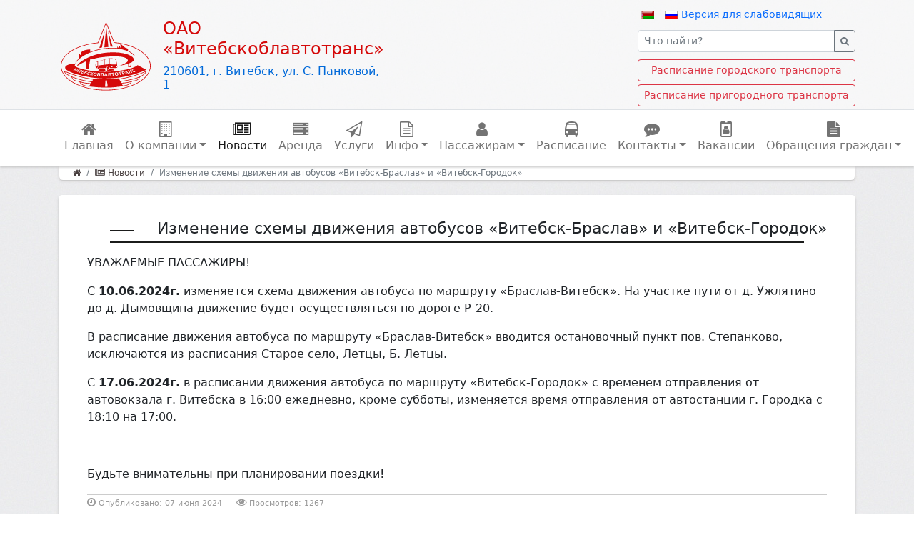

--- FILE ---
content_type: text/html; charset=utf-8
request_url: https://voat.by/news/441-izmenenie-skhemy-dvizheniya-avtobusov-vitebsk-braslav-i-vitebsk-gorodok
body_size: 11081
content:
<!DOCTYPE html>
<html xmlns="http://www.w3.org/1999/xhtml" xml:lang="ru-ru" lang="ru-ru" dir="ltr">
    <head>
<meta name="viewport" content="width=device-width, initial-scale=1, minimum-scale=1, maximum-scale=1">
<!--         <meta name="viewport" content="width=device-width, initial-scale=1, shrink-to-fit=no" /> -->
<script src="/templates/vttu/js/jquery.min.js" type="text/javascript"></script>

    <link rel="stylesheet" href="/templates/vttu/css/font-awesome.min.css">

        <base href="https://voat.by/news/441-izmenenie-skhemy-dvizheniya-avtobusov-vitebsk-braslav-i-vitebsk-gorodok">
	<meta http-equiv="content-type" content="text/html; charset=utf-8">
	<meta name="keywords" content="Витебскоблавтотранс,витебский трамвай,автобус,расписание транспорта витебска,Горэлектротранс,городской электричесий транспорт,облавтотранс,витебский трамвай,витебский троллейбус,расписание,расписание трамвая, расписание троллейбуса,электротнанспорт Витебска,город Витебск,филиал оао витебскоблавтотранс,втту,УКТП ВТТУ,Витебское ТТУ,Витебское трамвайно-троллейбусное управление,Горэлектротранс официальный сайт,Витебск ТТУ,ВТТУ официальный сайт">
	<meta name="rights" content='ОАО "Витебскоблавтотранс"'>
	<meta name="author" content="Администратор">
	<meta name="description" content='ОАО "Витебскоблавтотранс"'>
	<meta name="generator" content="Joomla! - Open Source Content Management">
	<title>Изменение схемы движения автобусов «Витебск-Браслав» и «Витебск-Городок» - ОАО "Витебскоблавтотранс"</title>
	<link href="/templates/vttu/favicon.ico" rel="shortcut icon" type="image/vnd.microsoft.icon">
	<link href="https://voat.by/media/plg_content_jdvthumbs/css/jdvthumbs.css" rel="stylesheet" type="text/css">
	<link href="/templates/vttu/css/bootstrap.min.css?12" rel="stylesheet" type="text/css">
	<link href="/templates/vttu/css/template.css?27" rel="stylesheet" type="text/css">
	<link href="/media/mod_languages/css/template.css?afba82349bb0e57def1f849854f718f0" rel="stylesheet" type="text/css">
	<link href="/plugins/system/cookiespolicynotificationbar/assets/css/cpnb-style.min.css" rel="stylesheet" type="text/css">
	<link href="https://voat.by/media/mod_simpleform2/css/styles.css?v=4.0.0" rel="stylesheet" type="text/css">
	<style type="text/css">


/* BEGIN: Cookies Policy Notification Bar - J! system plugin (Powered by: Web357.com) */
.cpnb-outer { border-color: rgba(107, 107, 107, 0.84); }
.cpnb-outer.cpnb-div-position-top { border-bottom-width: 1px; }
.cpnb-outer.cpnb-div-position-bottom { border-top-width: 1px; }
.cpnb-outer.cpnb-div-position-top-left, .cpnb-outer.cpnb-div-position-top-right, .cpnb-outer.cpnb-div-position-bottom-left, .cpnb-outer.cpnb-div-position-bottom-right { border-width: 1px; }
.cpnb-message { color: #ffffff; }
.cpnb-message a { color: #1059e0 }
.cpnb-button, .cpnb-button-ok, .cpnb-m-enableAllButton { -webkit-border-radius: 4px; -moz-border-radius: 4px; border-radius: 4px; font-size: 14px; color: #6b6b6b; background-color: rgba(255, 255, 255, 1); }
.cpnb-button:hover, .cpnb-button:focus, .cpnb-button-ok:hover, .cpnb-button-ok:focus, .cpnb-m-enableAllButton:hover, .cpnb-m-enableAllButton:focus { color: #ffffff; background-color: rgba(82, 82, 82, 1); }
.cpnb-button-decline, .cpnb-button-delete, .cpnb-button-decline-modal, .cpnb-m-DeclineAllButton { color: #6b6b6b; background-color: rgba(255, 255, 255, 1); }
.cpnb-button-decline:hover, .cpnb-button-decline:focus, .cpnb-button-delete:hover, .cpnb-button-delete:focus, .cpnb-button-decline-modal:hover, .cpnb-button-decline-modal:focus, .cpnb-m-DeclineAllButton:hover, .cpnb-m-DeclineAllButton:focus { color: #ffffff; background-color: rgba(82, 82, 82, 1); }
.cpnb-button-cancel, .cpnb-button-reload, .cpnb-button-cancel-modal { color: #6b6b6b; background-color: rgba(255, 255, 255, 1); }
.cpnb-button-cancel:hover, .cpnb-button-cancel:focus, .cpnb-button-reload:hover, .cpnb-button-reload:focus, .cpnb-button-cancel-modal:hover, .cpnb-button-cancel-modal:focus { color: #ffffff; background-color: rgba(82, 82, 82, 1); }
.cpnb-button-settings, .cpnb-button-settings-modal { color: #6b6b6b; background-color: rgba(255, 255, 255, 1); }
.cpnb-button-settings:hover, .cpnb-button-settings:focus, .cpnb-button-settings-modal:hover, .cpnb-button-settings-modal:focus { color: #ffffff; background-color: rgba(82, 82, 82, 1); }
.cpnb-button-more-default, .cpnb-button-more-modal { color: #ffffff; background-color: rgba(84, 84, 84, 0); }
.cpnb-button-more-default:hover, .cpnb-button-more-modal:hover, .cpnb-button-more-default:focus, .cpnb-button-more-modal:focus { color: #dedbdb; background-color: rgba(84, 84, 84, 0); }
.cpnb-m-SaveChangesButton { color: #6b6b6b; background-color: rgba(255, 255, 255, 1); }
.cpnb-m-SaveChangesButton:hover, .cpnb-m-SaveChangesButton:focus { color: #ffffff; background-color: rgba(82, 82, 82, 1); }
/* center alignment */
.cpnb-message { text-align: center; float: none; display: inline-block; }
.cpnb-buttons { display: inline-block; float: none; margin-left: 20px; }
@media (max-width: 1580px) {
  .cpnb-message { float: none; display: block; width: 100%; display: block; clear: both; margin-bottom: 15px; }
  .cpnb-buttons { float: none; display: block; width: 100%; clear: both; text-align: center; margin-top: 0; margin-left: 0; margin-bottom: 10px; right: 0; position: relative; }
}
@media only screen and (max-width: 600px) {
.cpnb-left-menu-toggle::after, .cpnb-left-menu-toggle-button {
content: "Categories";
}
}
/* custom css */
.cpnb-inner,
.cpnb-outer {
border-radius: 6px;
font-weight: bold;
}
.cpnb-buttons{
font-weight:lighter;
}
@media only screen and (max-width:600px) {
  .cpnb-left-menu-toggle::after {
    position:absolute;
    margin-top:5;
    margin-left:5px;
    background:#ededed;
    padding:10px;
    display:none;
    content:"Categories";
    cursor:progress
  }
  .cpnb-left-menu-toggle-button {
    position:absolute;
    margin-top:105px;
    margin-left:-25px;
    width:30px;
    background:#ededed;
    padding:7px;
    display:block;
    content:"Categories";
    cursor:pointer
  }
/* END: Cookies Policy Notification Bar - J! system plugin (Powered by: Web357.com) */

	</style>
	
	
	
	
	
	
	
	
	

                    <link rel="shortcut icon" href="/templates/vttu/favicon.ico">
                
                  
      
 
          <link href="/special/css/bvi.min.css" rel="stylesheet">
    
<!-- BEGIN: Google Analytics -->

<!-- END: Google Analytics -->
</head>
    <body>
        <div class="body">


      <!--  <div class="hny-right-top"></div>-->


            <div class="content">
                <header class="header">

                    <div class="container">
                       <!--  <div class="row head-line">
    <div class="col">
    </div>
    <div class="col-auto"><img src="/images/transl.jpg" alt="" />
          
    </div>
                            <div class="col-auto">
      
    </div>
  </div> -->
                        <div class="row justify-content-center justify-content-lg-start">
                            <div class="col d-flex  flex-row align-self-center justify-content-center justify-content-lg-start   logo-cont">
                                <a href="/">
                                <picture>
                                    <source srcset="/templates/vttu/images/system/logo.svg" type="image/svg+xml">
                                    <img src="/" class="rounded mx-auto img-logo" alt="ОАО 'Витебскоблавтотранс'">
                                </source></picture>
                                    </a>
        
         <div class="site-title align-self-center">
     
 
                                <h1 class="slogan1" style="color: #D50A0A;">ОАО «Витебскоблавтотранс»</h1>

                                 <h5 class="slogan2" style="color: #026AD9;">210601, г. Витебск, ул. С. Панковой, 1</h5>

                            </div>
                                   
                            </div>
                           
                                    <div class="col-lg d-flex justify-content-center align-self-center">
                                 
                                  </div>    
                            <div class="col-auto  align-self-center">
                               
                                   
                                  <div class="d-flex flex-row row-gap-2">
    <div class="mod-languages">

	<ul class="lang-inline" dir="ltr">
						<li>
			<a href="/by/news">
												<img src="/media/mod_languages/images/be_by.gif" alt="Беларускі " title="Беларускі ">										</a>
			</li>
											<li class="lang-active">
			<a href="https://voat.by/news/441-izmenenie-skhemy-dvizheniya-avtobusov-vitebsk-braslav-i-vitebsk-gorodok">
												<img src="/media/mod_languages/images/ru_ru.gif" alt="Русский" title="Русский">										</a>
			</li>
				</ul>

</div>


<div class="custom">
	<div><a href="#" class="bvi-open" title="Версия сайта для слабовидящих"><small>Версия для слабовидящих</small></a></div></div>
              
									</div>

                                   
                                   
                        

                                
<form id="mod-finder-searchform" action="/component/finder/search" method="get" class="form-search">
	<div class="finder form-inline">
		<div class="input-group"><input type="text" name="q" id="mod-finder-searchword" placeholder="Что найти?" class="search-query form-control form-control-sm size=" value=""><button data-placement="bottom" class="btn btn-outline-secondary btn-sm  hasTooltip  finder" type="submit" title="Искать" style="font-size:0.8rem;"><i class="fa fa-search"></i></button></div>
							</div>
</form>


<div class="custom">
	<div><a class="btn btn-outline-danger btn-sm w-100 btn-block" href="https://raspis.voat.by/">Расписание городского транспорта<span style="font-size: 8pt;"></span></a></div></div>


<div class="custom">
	<div><a class="mt-1 mb-1 btn btn-outline-danger btn-sm w-100 btn-block" href="/for-passengers/raspisanie-prigorodno-i-mezhdugorodnogo-transporta">Расписание пригородного транспорта<span style="font-size: 8pt;"></span></a></div></div>


                            </div>
                        </div>


                    </div>
                </header>

                 <nav class="navbar navbar-expand-lg navbar-light bg-white border-top" role="navigation">
            <div class="container">


  <button class="navbar-toggler mx-3 px-3 w-100" type="button" data-bs-toggle="collapse" data-bs-target="#navbarSupportedContent" aria-controls="navbarSupportedContent" aria-expanded="false" aria-label="Навигация">
      <span class="navbar-toggler-icon"></span> Меню сайта
    </button>

            <div class="collapse navbar-collapse justify-content-md-center" id="navbarSupportedContent">
                <ul class="menu navbar-nav">
<li class="nav-item  item-444"><a class="nav-link" href="/"><i class="fa fa-home"></i> Главная</a></li><li class="nav-item  item-447 deeper parent dropdown"><span class="nav-header nav-link dropdown-toggle"><i class="fa fa-building-o"></i> О компании</span>
<ul class="nav-child unstyled dropdown-menu  animated bounceInDown duration1"><li class="nav-item  item-544"><a class="dropdown-item" href="/about-branch/about">О компании</a></li><li class="nav-item  item-479"><a class="dropdown-item" href="/about-branch/branch-structure">Структура</a></li><li class="nav-item  item-481"><a class="dropdown-item" href="/about-branch/media">Фото-видео галерея</a></li><li class="nav-item  item-483"><a class="dropdown-item" href="/about-branch/government-departments">Органы государственной власти</a></li><li class="nav-item  item-565"><a class="dropdown-item" href="/about-branch/godovoj-otchjot-emitenta-tsennykh-bumag-za-2021-god">Годовой отчёт эмитента ценных бумаг за 2022 год</a></li><li class="nav-item  item-504"><a class="dropdown-item" href="/about-branch/for-children">Детям</a></li><li class="nav-item  item-520"><a class="dropdown-item" href="/about-branch/antikorruptsionnaya-politika">Антикоррупционная политика</a></li><li class="nav-item  item-591 deeper parent dropdown"><span class="nav-header dropdown-item dropdown-toggle">Акционерам</span>
<ul class="nav-child unstyled dropdown-menu  animated bounceInDown duration1"><li class="nav-item  item-608"><a class="dropdown-item" href="/about-branch/aktsioneram/20-01-2026-informatsiya-o-dopolnitelnom-vypuske-aktsij">20.01.2026 - Информация о дополнительном выпуске акций</a></li><li class="nav-item  item-595"><a class="dropdown-item" href="/about-branch/aktsioneram/31-12-2024-vneocherednoe-obshchee-sobranie-aktsionerov">12.01.2026 - внеочередное общее собрание акционеров</a></li><li class="nav-item  item-593"><a class="dropdown-item" href="/about-branch/aktsioneram/29-07-2024-vneocherednogo-obshchee-sobranie-aktsionerov">18.12.2025 - внеочередное общее собрание акционеров</a></li><li class="nav-item  item-604"><a class="dropdown-item" href="/about-branch/aktsioneram/26-04-2025-v-8-30-vneocherednoe-obshchee-sobranie-aktsionerov">26.04.2025 в 8-30 Внеочередное общее собрание акционеров </a></li><li class="nav-item  item-549"><a class="dropdown-item" href="/about-branch/aktsioneram/aktsionery">Очередное общее собрание акционеров</a></li><li class="nav-item  item-601"><a class="dropdown-item" href="/about-branch/aktsioneram/07-04-2025-vneocherednoe-obshchee-sobranie-aktsionerov">07.04.2025 - внеочередное общее собрание акционеров</a></li><li class="nav-item  item-607"><a class="dropdown-item" href="/about-branch/aktsioneram/18-12-2025-informatsiya-o-provedenii-emissii-emissionnykh-tsennykh-bumag">18.12.2025 Информация  о проведении эмиссии эмиссионных ценных бумаг </a></li><li class="nav-item  item-605"><a class="dropdown-item" href="/about-branch/aktsioneram/informatsiya-o-dopolnitelnom-vypuske-aktsij">Информация  о дополнительном выпуске акций</a></li><li class="nav-item  item-603"><a class="dropdown-item" href="/about-branch/aktsioneram/07-04-2024-informatsiya-o-provedenii-emissii-emissionnykh-tsennykh-bumag">07.04.2025 - Информация  о проведении эмиссии эмиссионных ценных бумаг</a></li><li class="nav-item  item-596"><a class="dropdown-item" href="/about-branch/aktsioneram/31-12-2024-o-sovershenii-krupnoj-sdelki">31.12.2024 - О совершении крупной сделки</a></li><li class="nav-item  item-594"><a class="dropdown-item" href="/about-branch/aktsioneram/29-07-2024-informatsiya-o-dopolnitelnom-vypuske-aktsij">29.07.2024-Информация о дополнительном выпуске акций</a></li><li class="nav-item  item-590"><a class="dropdown-item" href="/about-branch/aktsioneram/godovoj-otchet">Годовой отчет 2023-2024</a></li><li class="nav-item  item-602"><a class="dropdown-item" href="/about-branch/aktsioneram/godovaya-otchjotnost-2024">Годовая отчётность 2024</a></li><li class="nav-item  item-592"><a class="dropdown-item" href="/about-branch/aktsioneram/operativnaya-informatsiya">02.07.2024 - Информация  о проведении эмиссии эмиссионных ценных бумаг</a></li></ul></li></ul></li><li class="nav-item  item-448 current active"><a class="active nav-link" href="/news"><i class="fa fa-newspaper-o"></i> Новости</a></li><li class="nav-item  item-450"><a class="nav-link" href="/rent"><i class="fa fa-server"></i> Аренда</a></li><li class="nav-item  item-452"><a class="nav-link" href="/services"><i class="fa fa-paper-plane-o"></i> Услуги</a></li><li class="nav-item  item-474 deeper parent dropdown"><span class="nav-header nav-link dropdown-toggle"><i class="fa fa-file-text-o"></i> Инфо</span>
<ul class="nav-child unstyled dropdown-menu  animated bounceInDown duration1"><li class="nav-item  item-575"><a class="dropdown-item" href="/info/portal-rejtingovoj-otsenki">Портал рейтинговой оценки</a></li><li class="nav-item  item-577"><a class="dropdown-item" href="/info/administrativnye-protsedury">Административные процедуры</a></li><li class="nav-item  item-507"><a class="dropdown-item" href="/info/norm-dokumenty">Нормативные документы</a></li><li class="nav-item  item-477"><a class="dropdown-item" href="/info/profilaktika-alkogolizma">Профилактика алкоголизма</a></li><li class="nav-item  item-556 deeper parent dropdown"><span class="nav-header dropdown-item dropdown-toggle">Закупки</span>
<ul class="nav-child unstyled dropdown-menu  animated bounceInDown duration1"><li class="nav-item  item-555"><a class="dropdown-item" href="/info/zakupki/zakupki-oao-vitebskoblavtotrans">Закупки ОАО "Витебскоблавтотранс"</a></li><li class="nav-item  item-557"><a class="dropdown-item" href="/info/zakupki/zakupki-ap2-g-polotsk">Закупки АП2 г. Полоцк</a></li><li class="nav-item  item-558"><a class="dropdown-item" href="/info/zakupki/zakupki-ap3-g-orsha">Закупки АП3 г. Орша</a></li><li class="nav-item  item-559"><a class="dropdown-item" href="/info/zakupki/zakupki-atp-6-g-novopolotska">Закупки АТП №6 г. Новополоцка</a></li><li class="nav-item  item-560"><a class="dropdown-item" href="/info/zakupki/zakupki-atp-14-g-lepel">Закупки АТП №14 г. Лепель</a></li><li class="nav-item  item-561"><a class="dropdown-item" href="/info/zakupki/zakupki-atp-16-g-glubokoe">Закупки АТП №16 г. Глубокое</a></li><li class="nav-item  item-562"><a class="dropdown-item" href="/info/zakupki/zakupki-atp-18-g-braslav">Закупки АТП №18 г. Браслав</a></li></ul></li></ul></li><li class="nav-item  item-454 deeper parent dropdown"><span class="nav-header nav-link dropdown-toggle"><i class="fa fa-user"></i> Пассажирам</span>
<ul class="nav-child unstyled dropdown-menu  animated bounceInDown duration1"><li class="nav-item  item-466"><a class="dropdown-item" href="/for-passengers/map">Маршрутная схема</a></li><li class="nav-item  item-470"><a class="dropdown-item" href="/for-passengers/tariffs">Тарифы</a></li><li class="nav-item  item-472"><a class="dropdown-item" href="/for-passengers/maps-city">Карта города</a></li><li class="nav-item  item-542"><a class="dropdown-item" href="/for-passengers/raspisanie-prigorodno-i-mezhdugorodnogo-transporta">Продажа билетов пригородного и междугородного транспорта</a></li><li class="nav-item  item-574"><a class="dropdown-item" href="/for-passengers/servisy-elektronnoj-oplaty-proezdnykh-biletov">Сервисы электронной оплаты проездных билетов</a></li><li class="nav-item  item-598"><a class="dropdown-item" href="/for-passengers/pravila-prebyvaniya-v-pogranichnoj-polose">Правила пребывания в пограничной полосе</a></li></ul></li><li class="nav-item  item-456"><a class="nav-link" href="/timetable-old"><i class="fa fa-bus"></i> Расписание</a></li><li class="nav-item  item-458 deeper parent dropdown"><span class="nav-header nav-link dropdown-toggle"><i class="fa fa-commenting"></i> Контакты</span>
<ul class="nav-child unstyled dropdown-menu  animated bounceInDown duration1"><li class="nav-item  item-548"><a href="/contacts-main/contacts-m" class="dropdown-item">Контакты</a></li><li class="nav-item  item-510"><a class="dropdown-item" href="/contacts/branches">Филиалы и подразделения</a></li></ul></li><li class="nav-item  item-514"><a class="nav-link" href="/vakansii"><i class="fa fa-id-badge"></i> Вакансии</a></li><li class="nav-item  item-578 deeper parent dropdown"><span class="nav-header nav-link dropdown-toggle"><i class="fa fa-file-text"></i>Обращения граждан</span>
<ul class="nav-child unstyled dropdown-menu  animated bounceInDown duration1"><li class="nav-item  item-462"><a class="dropdown-item" href="/icon-fa-file-text-icon-obrashcheniya-grazhdan/comments-and-suggestions">Электронные обращения</a></li><li class="nav-item  item-464"><a class="dropdown-item" href="/icon-fa-file-text-icon-obrashcheniya-grazhdan/work-appeals">Работа с обращениями</a></li></ul></li></ul>

            </div>
                </div>
        </nav>

                <div class="container">
                                             <div class="row">
                            <div class="col-sm-12">
                                
<ul itemscope itemtype="http://schema.org/BreadcrumbList" class="breadcrumb ">
	
				<li itemprop="itemListElement" itemscope itemtype="http://schema.org/ListItem" class="breadcrumb-item">
									<a itemprop="item" href="/" class="pathway">
						<span itemprop="name">
                  
							<i class="fa fa-home"></i>						</span>
					</a>
				
				 
                  
                  
				<meta itemprop="position" content="1">
			</li>
					<li itemprop="itemListElement" itemscope itemtype="http://schema.org/ListItem" class="breadcrumb-item">
									<a itemprop="item" href="/news" class="pathway">
						<span itemprop="name">
                  
							<i class="fa fa-newspaper-o"></i> Новости						</span>
					</a>
				
				 
                  
                  
				<meta itemprop="position" content="2">
			</li>
					<li itemprop="itemListElement" itemscope itemtype="http://schema.org/ListItem" class="breadcrumb-item active">
				<span itemprop="name">
					Изменение схемы движения автобусов «Витебск-Браслав» и «Витебск-Городок»				</span>
				<meta itemprop="position" content="3">
			</li>
		</ul>

                            </div>
                        </div>
                    
                    </div>
                     <div class="">
                   
               </div>

                     <div class="container-xl">


  

                   <div class="row">
                                                                    </div>


                    <div class="row">
                                                                    </div>

                    <div class="row">
                        
                        <main id="content" role="main" class="col-md-12 main_mob">
                            
                            <div id="system-message-container">
	</div>

                            <div class="item-page moduletable animated bounceIn duration1" itemscope itemtype="https://schema.org/Article">
	<meta itemprop="inLanguage" content="ru-RU">
	
		
			<div class="page-header">
	  <div class="row g-0 page-header-row">
		<div class="col page-header-line"></div>
		<div class="col-auto  page-header-name">			<h3 itemprop="name">
				Изменение схемы движения автобусов «Витебск-Браслав» и «Витебск-Городок»			</h3>
		</div>
		<div class="col page-header-line"></div>
		</div>



							</div>
					
	
	
				
								<div itemprop="articleBody">
		<p>УВАЖАЕМЫЕ ПАССАЖИРЫ!</p>
<p><span>С </span><strong>10.06.2024г.</strong><span> изменяется схема движения автобуса по маршруту «Браслав-Витебск». На участке пути от д. Ужлятино до д. Дымовщина движение будет осуществляться по дороге Р-20.</span></p>
 
<p>В расписание движения автобуса по маршруту «Браслав-Витебск» вводится остановочный пункт пов. Степанково, исключаются из расписания Старое село, Летцы, Б. Летцы.</p>
<p>С<span> </span><strong>17.06.2024г.</strong><span> </span>в расписании движения автобуса по маршруту «Витебск-Городок» с временем отправления от автовокзала г. Витебска в 16:00 ежедневно, кроме субботы, изменяется время отправления от автостанции г. Городка с 18:10 на 17:00.</p>
<p> </p>
<p>Будьте внимательны при планировании поездки!</p>	</div>

							<div class="article-info  blog-post-meta">

		
			<dt class="article-info-term">
							</dt>

			
			
			
			
							<i class="fa fa-clock-o" aria-hidden="true"></i> 
							<dd class="published">
				 <!-- <span class="fa fa-calendar"></span>  -->
				<time datetime="2024-06-07T10:45:57+03:00" itemprop="datePublished">
					Опубликовано: 07 июня 2024				</time>
			</dd>			
		
					
			
							<i class="fa fa-eye" aria-hidden="true"></i> 
							<dd class="hits">
					<span class="icon-eye-open" aria-hidden="true"></span>
					<meta itemprop="interactionCount" content="UserPageVisits:1267">
					Просмотров: 1267			</dd>						</div>
					
							</div>
                            
                        </main>


                        <style type="text/css">
                             @media (max-width: 768px) {

  .main_mob{
    padding: 0;
  }
}
                        </style>
                                            </div>

                      


                </div>
                <div class="container-fluid gallery-home">
                                                 </div>
                         <br>
            </div>

        </div>
         <footer class="footer" role="contentinfo">
            <div class="container">
                <div class="row">
                    <div class="col-md-4 text-center">
                        
                        <span>
                          
                          <!--<img class="img-responsive m-3" src="/" caption="false" height="128" /> -->
                         <a href="http://www.vitbichi.by/" rel="nofollow noopener noreferrer" target="_blank"><img class=" img-responsive" src="/images/partners/banner_vitbichi_02.jpg" caption="false" height="48"></a>
  <a href="http://vitvesti.by/" rel="nofollow noopener noreferrer" target="_blank"><img class=" img-responsive" src="/images/partners/vitvesti_banner_www.jpg" caption="false" height="48"></a>
</span> 
                       
                      
                    

                    </div>
                    <div class="col-md-4" style="text-align:center;">
                        <ul class="menu" id="footer-menu">
<li class="nav-item  item-442"><a href="https://raspis.voat.by/" title="Приложение - Расписание общественного транспорта г.Витебска" class="nav-link">Расписание</a></li><li class="nav-item  item-192"><a class="nav-link" href="/cookies">Использование cookies</a></li></ul>

                        <p class="text-center footer-copy">
                            © 2026 ОАО "Витебскоблавтотранс"                        </p>
                    </div>
                    <div class="col-md-4 text-center">
                        
                        <span class="m-3"><a href="http://president.gov.by/" rel="nofollow noopener noreferrer" target="_blank"><img class=" img-responsive" src="/images/partners/site1.jpg" caption="false" height="31"></a> <a href="http://www.government.by/ru/" rel="nofollow noopener noreferrer" target="_blank"><img class=" img-responsive" src="/images/partners/site2.jpg" caption="false" height="31"></a> <a href="http://www.belarus.by/ru/" rel="nofollow noopener noreferrer" target="_blank"><img class=" img-responsive" src="/images/partners/site3.jpg" caption="false" height="31"></a>
                            
                          
                             <a href="http://www.catalog.gov.by/" rel="nofollow noopener noreferrer" target="_blank"><img class=" img-responsive" src="/images/partners/site4.jpg" caption="false" height="31"></a> <a href="http://www.pravo.by/" rel="nofollow noopener noreferrer" target="_blank"><img class=" img-responsive" src="/images/partners/site5.jpg" caption="false" height="31"></a> <a href="http://portal.gov.by/" rel="nofollow noopener noreferrer" target="_blank"><img class=" img-responsive" src="/images/partners/site6.jpg" caption="false" height="31"></a>
                          
                          
<!-- Yandex.Metrika informer -->
<a href="https://metrika.yandex.by/stat/?id=84812569&amp;from=informer" target="_blank" rel="nofollow"><img src="https://informer.yandex.ru/informer/84812569/3_0_FFFFFFFF_EFEFEFFF_0_pageviews" style="width:88px; height:31px; border:0;" alt="Яндекс.Метрика" title="Яндекс.Метрика: данные за сегодня (просмотры, визиты и уникальные посетители)"></a>
<!-- /Yandex.Metrika informer -->

<!-- Yandex.Metrika counter -->
<script type="text/javascript">
   (function(m,e,t,r,i,k,a){m[i]=m[i]||function(){(m[i].a=m[i].a||[]).push(arguments)};
   m[i].l=1*new Date();k=e.createElement(t),a=e.getElementsByTagName(t)[0],k.async=1,k.src=r,a.parentNode.insertBefore(k,a)})
   (window, document, "script", "https://mc.yandex.ru/metrika/tag.js", "ym");

   ym(84812569, "init", {
        clickmap:true,
        trackLinks:true,
        accurateTrackBounce:true,
        trackHash:true
   });
</script>
<noscript><div><img src="https://mc.yandex.ru/watch/84812569" style="position:absolute; left:-9999px;" alt=""></div></noscript>
<!-- /Yandex.Metrika counter -->


<!-- Google tag (gtag.js) -->
<script async src="https://www.googletagmanager.com/gtag/js?id=G-D10ZERHSQZ"></script>
<script>
  window.dataLayer = window.dataLayer || [];
  function gtag(){dataLayer.push(arguments);}
  gtag('js', new Date());

  gtag('config', 'G-D10ZERHSQZ');
</script>

    <br>  <br>
                        
                    </span></div>
                </div>

            </div>
        </footer>
        
        


        <script src="/special/js/bvi.min.js"></script>
          
         
         <script>
 new isvek.Bvi({
    target: '.bvi-open',
    fontSize: 22,
    //...etc
  });
</script>
    <script type="application/json" class="joomla-script-options new">{}</script><script src="/plugins/system/cookiespolicynotificationbar/assets/js/cookies-policy-notification-bar.min.js" type="text/javascript"></script><script src="https://voat.by/media/mod_simpleform2/js/jquery.form.min.js?v=4.0.0" defer type="text/javascript"></script><script src="https://voat.by/media/mod_simpleform2/js/simpleform2.js?v=4.0.0" defer type="text/javascript"></script><script type="text/javascript">


// BEGIN: Cookies Policy Notification Bar - J! system plugin (Powered by: Web357.com)
var cpnb_config = {"w357_position":"bottom","w357_duration":"99999","w357_animate_duration":"800","w357_limit":"0","w357_message":"Наш сайт использует файлы cookie","w357_display_ok_btn":"1","w357_buttonText":"Принять все","w357_display_decline_btn":"1","w357_buttonDeclineText":"Отклонить все","w357_display_cancel_btn":"0","w357_buttonCancelText":"Cancel","w357_display_settings_btn":"1","w357_buttonSettingsText":"Настройки","w357_buttonMoreText":"Подробнее","w357_buttonMoreLink":"\/cookies","w357_display_more_info_btn":"1","w357_fontColor":"#ffffff","w357_linkColor":"#1059e0","w357_fontSize":"18px","w357_backgroundColor":"rgba(107, 107, 107, 0.84)","w357_borderWidth":"1","w357_body_cover":"1","w357_overlay_state":"0","w357_overlay_color":"rgba(10, 10, 10, 0.1)","w357_height":"auto","w357_cookie_name":"cookieDirective","w357_link_target":"_self","w357_popup_width":"800","w357_popup_height":"600","w357_customText":"\u003Ch1\u003ECookies Policy\u003C\/h1\u003E\r\n\u003Chr \/\u003E\r\n\u003Ch3\u003EGeneral Use\u003C\/h3\u003E\r\n\u003Cp\u003EWe use cookies, tracking pixels and related technologies on our website. Cookies are small data files that are served by our platform and stored on your device. Our site uses cookies dropped by us or third parties for a variety of purposes including to operate and personalize the website. Also, cookies may also be used to track how you use the site to target ads to you on other websites.\u003C\/p\u003E\r\n\u003Ch3\u003EThird Parties\u003C\/h3\u003E\r\n\u003Cp\u003EOur website employs the use the various third-party services. Through the use of our website, these services may place anonymous cookies on the Visitor\u0027s browser and may send their own cookies to the Visitor\u0027s cookie file. Some of these services include but are not limited to: Google, Facebook, Twitter, Adroll, MailChimp, Sucuri, Intercom and other social networks, advertising agencies, security firewalls, analytics companies and service providers. These services may also collect and use anonymous identifiers such as IP Address, HTTP Referrer, Unique Device Identifier and other non-personally identifiable information and server logs.\u003C\/p\u003E\r\n\u003Chr \/\u003E","w357_more_info_btn_type":"menu_item","w357_blockCookies":"1","w357_enableConfirmationAlerts":"0","w357_confirm_allow_msg":"Выполнение этого действия активирует все файлы cookie, установленные на этом веб-сайте. Вы уверены, что хотите включить все файлы cookie на этом веб-сайте?","w357_confirm_delete_msg":"Выполнение этого действия приведет к удалению всех файлов cookie, установленных данным веб-сайтом. Вы уверены, что хотите отключить и удалить все файлы cookie из своего браузера?","w357_show_in_iframes":"1","w357_shortcode_is_enabled_on_this_page":0,"w357_base_url":"https:\/\/voat.by\/news\/441-izmenenie-skhemy-dvizheniya-avtobusov-vitebsk-braslav-i-vitebsk-gorodok","w357_always_display":"0","w357_expiration_cookieAccept":"365","w357_expiration_cookieDecline":"180","w357_expiration_cookieCancel":"3"};
// END: Cookies Policy Notification Bar - J! system plugin (Powered by: Web357.com)


// BEGIN: Cookies Policy Notification Bar - J! system plugin (Powered by: Web357.com)
var cpnb_cookiesCategories = {"cookie_categories_group0":{"cookie_category_id":"required-cookies","cookie_category_name":"Обязательные файлы cookie","cookie_category_description":"Обязательные и функциональные cookie-файлы необходимы для того, чтобы вы могли осуществлять просмотр содержимого данного сайта и использовать ряд его функций, а также сохраняют информацию о ваших действиях в процессе использования сайта, чтобы мы могли подстроить его работу под предпочтения наших пользователей.","cookie_category_checked_by_default":"2","cookie_category_status":"1"},"cookie_categories_group1":{"cookie_category_id":"analytical-cookies","cookie_category_name":"Аналитические файлы cookie","cookie_category_description":"Аналитические файлы cookie позволяют нам распознавать и подсчитывать количество посетителей нашего сайта, видеть, как посетители перемещаются по сайту, когда они его используют. Это помогает нам определить, как часто посещаются определенные страницы, а также определить наиболее популярные разделы нашего сайта.","cookie_category_checked_by_default":"1","cookie_category_status":"1"},"cookie_categories_group2":{"cookie_category_id":"social-media-cookies","cookie_category_name":"Social Media","cookie_category_description":"These cookies allow you to share Website content with social media platforms (e.g., Facebook, Twitter, Instagram). We have no control over these cookies as they are set by the social media platforms themselves.","cookie_category_checked_by_default":"1","cookie_category_status":"0"},"cookie_categories_group3":{"cookie_category_id":"targeted-advertising-cookies","cookie_category_name":"Targeted Advertising Cookies","cookie_category_description":"Advertising and targeting cookies are used to deliver advertisements more relevant to you, but can also limit the number of times you see an advertisement and be used to chart the effectiveness of an ad campaign by tracking users’ clicks. They can also provide security in transactions. They are usually placed by third-party advertising networks with a website operator’s permission but can be placed by the operator themselves. They can remember that you have visited a website, and this information can be shared with other organizations, including other advertisers. They cannot determine who you are though, as the data collected is never linked to your profile. ","cookie_category_checked_by_default":"1","cookie_category_status":"0"}};
// END: Cookies Policy Notification Bar - J! system plugin (Powered by: Web357.com)


// BEGIN: Cookies Policy Notification Bar - J! system plugin (Powered by: Web357.com)
var cpnb_manager = {"w357_m_modalState":"1","w357_m_floatButtonState":"0","w357_m_floatButtonPosition":"bottom_left","w357_m_HashLink":"cookies","w357_m_modal_menuItemSelectedBgColor":"rgba(200, 200, 200, 1)","w357_m_saveChangesButtonColorAfterChange":"rgba(255, 255, 255, 1)","w357_m_floatButtonIconSrc":"https:\/\/voat.by\/plugins\/system\/cookiespolicynotificationbar\/assets\/icons\/cpnb-cookies-manager-icon-1-64x64.png","w357_m_floatButtonText":"Менеджер файлов cookie","w357_m_modalHeadingText":"Расширенные настройки файлов cookie","w357_m_checkboxText":"Включено","w357_m_lockedText":"()","w357_m_EnableAllButtonText":"Разрешить все файлы cookie","w357_m_DeclineAllButtonText":"Отклонить все файлы cookie","w357_m_SaveChangesButtonText":"Сохранить настройки","w357_m_confirmationAlertRequiredCookies":"Эти файлы cookie строго необходимы для работы данного веб-сайта. Вы не можете отключить эту категорию файлов cookie. Спасибо за понимание!"};
// END: Cookies Policy Notification Bar - J! system plugin (Powered by: Web357.com)

	</script><script type="text/javascript">var SF2Lang=window.SF2Lang||{};SF2Lang["send"] = "Отправить";SF2Lang["close"] = "Закрыть";</script><!--[if lt IE 9]>
                <script src="/media/jui/js/html5.js"></script>
        <![endif]--><!-- <script src="/templates/vttu/js/uhpv-full.min.js"></script> --><script>console.log("Google analytics javascript code goes here...")</script></body>
</html><html><script src="/templates/vttu/js/popper.min.js" type="text/javascript"></script>



   <script src="/templates/vttu/js/bootstrap.min.js" type="text/javascript"></script>
    <script src="/templates/vttu/js/nativemultiple.jquery.min.js" type="text/javascript"></script>
    <script src="/templates/vttu/js/imageMapResizer.min.js" type="text/javascript"></script>
    <script src="/templates/vttu/js/template.js" type="text/javascript"></script>
  
</html>


--- FILE ---
content_type: text/css
request_url: https://voat.by/media/plg_content_jdvthumbs/css/jdvthumbs.css
body_size: -12
content:
.thumb-plg{
	padding:4px;
	margin:12px;
	border:1px solid #ccc;
}

--- FILE ---
content_type: text/css
request_url: https://voat.by/templates/vttu/css/template.css?27
body_size: 2275
content:
body{
    background: url(../images/system/bg_var.jpg);
}
.p_line{
  text-indent: 1rem;
}
.header{
    padding-top: 0.5rem;
    background: rgba(255,255,255,.6);
}
.moduletable ,#osmap{
   background: #fff;
    padding: 1rem 2.5rem;
/*    border: 1px solid #ccc;*/
    margin: 1.2rem 0 0 0;
    box-shadow: 0px 2px 3px #c0c0c0;
    border-radius: 5px;
   /* min-height: 400px;*/
}
.slogan1{
  font-size:1.5rem;
}
.slogan2{
  font-size:1rem;
}
.pathway{
text-decoration: none;
  color: #4a4141;
}
.breadcrumb-item {
  line-height: 1.1;
}
#osmap ul{
    list-style-type: none;
}
.moduletable h3{
    text-align: center;
}
.moduletable h3,.well  h3{
   /* border-bottom: 1px solid #ccc;
    margin-bottom: 1rem;
    padding-bottom: 0.3rem;*/
    font-size: 1.4rem;
}
.moduletable img {
/*  display: inline-block;*/
  height: auto;
  max-width: 100%;
}


#aside .moduletable{
    padding: 1rem 0.6rem;
}
#sidebar .moduletable{
    padding: 1rem 0.6rem;
}
.moduletable .item-image{
    margin: 0 18px 15px 0;
}
.contact-category h2{
    font-size: 1.4rem;
    background: #fff;
    padding: 1rem;
    border: 1px solid #ccc;
    margin: 1.2rem 0;
}
.contact-block{
    border: 1px solid #ccc;
    box-shadow: 0px 2px 3px #c0c0c0;
}
.blog h2,.well  h3{
    border-bottom: 1px solid #ccc;
    margin-bottom: 1rem;
    padding-bottom: 0.3rem;
    font-size: 1.4rem;
}



.snat{

opacity: 0;

}
.snat-tab{
  background-color: #ececec;
  opacity: 0;
color: white;
}


.mlist-custom{
  padding: 0;
}
.mlist-custom li{
  list-style: none;
  padding: 3px 0;
}
.icon-cars{
    font-size: 2.2rem;
    padding: 0.5rem;
    vertical-align: middle;
}
.num_marshrut{
    display: none;
}


.icon-cars{
    font-size: 2.2rem;
    padding: 0.5rem;
    vertical-align: middle;
}
.blog img {
/*  display: inline-block;*/
  height: auto;
  max-width: 100%;
}
.contact-img img{
    height: 300px;
}
.contact .contact-address{
    font-size: 1.2rem;
    display: block;
}
.breadcrumb{
/*     background: #fff;
/*    border: 1px solid #ccc;
    box-shadow: 0px 2px 3px #c0c0c0;
    border-radius: 5px;
    padding: 0.2rem 1.2rem;
    margin: 1rem 0 0 0;*/

     background: #fff;
    border: 1px solid #ccc;
    box-shadow: 0px 1px 3px #d5d1d1;
    padding: 0.2rem 1.2rem;


     border-radius: 0 0 6px 6px;
    font-size: 12px;
    margin-bottom: 0;
}



.finder-page{
    /*padding: 1.5rem;
    margin: 1.5rem 0;*/
}
.search-results{
    padding: 0;
}
.content {
    min-height: 300px;
}
.site-title{
    /*text-align: center;*/

}
.form-search{
    margin: 10px 0;
}
.footer{
    background: #F5F5F5;
    color: #313231;
    padding: 1rem 0;
    border-top: #757575 solid 1px;
}
.footer p{
    margin: 0;
    padding: 0;
}
.footer a{
     color: #121312;
}
.footer-copy{
    font-size: 0.9rem;
    font-weight: bold;
    font-size: 1.1rem;
}
.img-logo{
    height: 7rem;
}
.logo-cont{
  padding: 0;
}
.large-icon {
    font-size: 13em !important;
}
.contact .contact-address {
    padding: 0 1.5rem;
}
.navbar .mod-languages {
    padding-bottom: 0.425rem;
    padding-top: 0.425rem;
}
.lang-inline {
    list-style: outside none none;
    margin: 0;
}
.lang-inline > li {
    display: inline;
    margin-left: 8px;
}
.login {
    margin: 0 auto;
    max-width: 330px;
    padding-top: 1em;
}
.tags.inline {
    padding-left: 0;
}
.tags.inline li {
    display: inline;
}
.item-image {
    margin-bottom: 20px;
}

.muted{
    display: none;
}
.navbar-default .navbar-nav > li.dropdown:hover > a,
.navbar-default .navbar-nav > li.dropdown:hover > a:hover,
.navbar-default .navbar-nav > li.dropdown:hover > a:focus {
    background-color: rgb(231, 231, 231);
    color: rgb(85, 85, 85);
}
li.dropdown:hover > .dropdown-menu {
    display: block;
    margin-top: -5px;
}
          .dropdown-toggle::after {
   /* display:none*/
}
.navbar{
    box-shadow: 0px 2px 3px #c0c0c0;
}
.pgn-blog{
    margin-top: 10px;
}

.refooter{
    opacity: 0.2;
}
.latestnews {
    padding: 0;
}
/*
 * Blog posts
 */
.blog-post {
  margin-bottom: 4rem;
}
.blog-post-title {
  margin-bottom: .25rem;
  font-size: 2.5rem;
}
.blog-post-meta {
  margin-bottom: 1.25rem;
    margin-top: -1rem;
    font-size: 0.9rem;
  color: #999;
}
#toTop{
	position: fixed;
	bottom: 10px;
	right: 10px;
	cursor: pointer;
	display: none;
}
.head-line{
margin-top: -10px;
    font-size: 0.8rem;
}
.head-line .nav-item{
    font-size: 0.8rem;
    margin: 0 10px;
}
.sn-created{
    font-size: 0.7rem;
    color: #777777;
    position: relative;
}
.sn-hits{
}
.mj-simple-news .sn-items .sn-item .sn-item-inner{
    box-shadow: 0;
    margin: 0 -5px;
}
.mj-simple-news{
    box-shadow: 0;
    margin: 0 -5px;
}
 .sn-title a{
  font-weight: normal;
 }
.djslider-loader{
    box-shadow: 0px 2px 3px #c0c0c0;
   /* border-radius: 5px;*/
}
.dropdown-item img{
    padding-right: 1rem;
}

#footer-menu{
    list-style-type: none;
    padding: 0;
}
#footer-menu a{
    padding: 0;
}

#phocagallery-module-ri{
    display: table;
}

.mosaic{
    float: none;
    display: table-cell;
    border: 0;
    box-shadow: none;

}
#phocagallery {
  margin:1rem 0 0 0;
}
.gallery-home{
padding-right: 0;padding-left: 0;
            }
                .gallery-home .moduletable{
                    border-radius: 0;
                }

                .block-rkm{
                  padding-top: 20px;
                  margin: 0 auto;
                  text-align: center;

                }
                .block-rkm img{
                  margin: 0 auto;
                  box-shadow: 0px 2px 3px #c0c0c0;
                   text-align: center;
                   width: 100%;
                   height: 100%;
                }

                .moduletable-table td{
                  padding: 0.7rem  1.3rem;

                }

.hny-top{
  margin-top: -0.7rem;
}

.list-normal ul{
  padding: 0;
}
.srfrImage{
  width: 72px;
}

@media (min-width: 992px) {
    .menu .nav-item i{
    	display: block;
    	font-size: 1.4rem;
    	text-align: center;
    }

}
@media (max-width: 992px) {
  .menu .nav-item {
padding-left: 1rem;
}
    .mosaic{
        display: inline-block;
    }
    .moduletable{
     padding: 0.8rem;
    }
    .hny-top{
  margin-top: -0.2rem;
}
.img-logo{
  height: 5rem;
}
.badge{
  padding: .15em .2em;
  font-size: 65%;
}
.slogan1{
  font-size: 1.1rem;
}
.slogan2{
  font-size: 0.8rem;
}
.container{
  padding: 0;
}
.container .row{
  margin-right: auto;
margin-left: auto;
}
.list-normal ul {
  padding-left: 1.3rem;
}

}

@media (max-width: 576px) {

.col-form-label{
  text-align: left !important;
}
}

.raspis-btn{
  border-radius: 6px;
border: solid 2px #d23b45;
padding: 0.35rem;
margin-right: 0.5rem;
}

.readmore{
  margin-bottom: 0;

margin-top: 30px;
}
  .blog-post-meta{
    margin-bottom: -10px;
    margin-top: 10px;
    border-top: 1px solid #ccc;
}
.blog-post-meta dd{
  display: inline-block;
  margin-right: 1rem;
  font-size: 0.7rem;
}
.blog .span12 time span {

}
.chzn-container-single .chzn-single{
  display: none;
}

#google_translate_element select{
  width: 100%;
}


.hny-right-top{
  background: url('/images/newyear/hny_left.png');
  width: 219px;
  height: 250px;
  position: absolute;
  top: 0;
  z-index: 1001;
  right: 0px;
}

.dropdown-item {

    padding: .6rem 1.5rem;

}
.typeTransp a{
  text-align: left;
}
.icon_transp{
  margin: 0 1rem;
}
.zind{
  z-index:1000000;
}

.page-header h2{
    text-transform: uppercase;
}
header a{
    text-decoration: none;
}
.page-header a{
    text-decoration: none;
      color: #3c3c3c;
}

.page-header-line{
   /* border: solid 3px #1B1C1B;*/

  position: relative;
margin: 0 2rem;
padding: 0;
}

.page-header-line:before { content: '';
        position: absolute;
        bottom: 49%;
        border-bottom: 2px #1B1C1B solid;
        width: 100%;
        z-index:0;
    }

    .page-header-row{
        margin: 0rem;
        padding-bottom: 1rem;
padding-top: 1.1rem;

    }


    @media (max-width: 768px) {
  .container {
    width: 100%;
    max-width: none;
  }
  main{
    padding: 0;
  }
}


--- FILE ---
content_type: image/svg+xml
request_url: https://voat.by/templates/vttu/images/system/logo.svg
body_size: 6937
content:
<?xml version="1.0" encoding="UTF-8"?>
<!DOCTYPE svg PUBLIC "-//W3C//DTD SVG 1.1//EN" "http://www.w3.org/Graphics/SVG/1.1/DTD/svg11.dtd">
<!-- Creator: CorelDRAW X7 -->
<svg xmlns="http://www.w3.org/2000/svg" xml:space="preserve" width="297mm" height="210mm" version="1.1" style="shape-rendering:geometricPrecision; text-rendering:geometricPrecision; image-rendering:optimizeQuality; fill-rule:evenodd; clip-rule:evenodd"
viewBox="0 0 29700 21000"
 xmlns:xlink="http://www.w3.org/1999/xlink">
 <defs>
  <style type="text/css">
   <![CDATA[
    .fil0 {fill:#D50A0A}
    .fil1 {fill:#D50A0A;fill-rule:nonzero}
   ]]>
  </style>
 </defs>
 <g id="Layer_x0020_1">
  <metadata id="CorelCorpID_0Corel-Layer"/>
  <g id="_997503040">
   <polygon class="fil0" points="13014,7920 14423,3528 13709,7772 "/>
   <polygon class="fil0" points="15965,7550 16548,7531 15288,3473 "/>
   <polygon class="fil0" points="15401,7624 14856,2138 14329,7735 "/>
   <path class="fil1" d="M12641 6467l2085 -5247 72 -180 74 180 2113 5183c750,74 1474,186 2165,332 706,150 1379,336 2010,554 3260,1125 5414,3104 5414,5358l0 0 0 0c0,1776 -1336,3381 -3495,4538 -2144,1150 -5105,1862 -8374,1862l0 0 0 0 0 0 0 0c-3269,0 -6230,-712 -8375,-1862 -2159,-1157 -3494,-2762 -3494,-4538l-1 0 0 0 0 0 1 0c0,-447 84,-880 244,-1296 160,-415 396,-814 699,-1191l0 0c1542,-1918 4845,-3308 8862,-3693zm2159 -5009l-2030 5109 -18 44 -48 5c-3998,374 -7281,1746 -8803,3640l0 0c-293,365 -521,749 -675,1149 -153,400 -234,815 -234,1242l0 0 0 0 0 0 0 0c0,1715 1304,3272 3413,4403 2123,1138 5057,1843 8300,1843l0 -1 0 0 0 0 0 1c3242,0 6177,-705 8300,-1843 2108,-1131 3413,-2688 3413,-4403l0 0 0 0c0,-2183 -2113,-4109 -5310,-5213 -624,-215 -1290,-399 -1990,-548 -701,-149 -1435,-261 -2194,-334l-1 0 -48 -5 -18 -43 -2057 -5046z"/>
   <path class="fil0" d="M7033 11947c-540,36 -1074,69 -1675,200 -1265,275 -1734,836 -1053,1446 1133,1013 6214,2299 9967,2336 4264,19 7682,-856 11190,-2281 -879,-450 -1500,-791 -2348,-1238 -776,727 -3815,1654 -8278,1723 -4462,68 -8312,-1066 -8312,-1615 0,-296 180,-391 509,-571zm-301 1252c80,29 160,57 241,86 47,17 82,33 101,45 20,13 33,29 40,49 7,20 5,43 -2,70 -8,27 -25,54 -51,82 -27,29 -62,56 -99,75 -40,20 -80,31 -117,34 26,25 37,56 32,91 -5,36 -25,73 -61,112 -29,30 -64,57 -102,81 -40,24 -80,40 -119,49 -39,8 -76,8 -113,-1 -24,-5 -76,-23 -155,-53 -70,-26 -139,-53 -207,-80 104,-109 209,-218 311,-325 100,-106 201,-211 301,-315zm21 148c-46,48 -93,97 -140,146 27,10 54,20 82,30 48,17 78,28 91,31 23,5 47,3 72,-5 25,-8 45,-24 64,-44 20,-20 29,-38 30,-54 1,-16 -8,-28 -26,-39 -10,-5 -44,-19 -103,-40 -23,-8 -46,-17 -70,-25zm-240 253c-55,58 -111,117 -165,175 38,14 75,29 113,43 46,18 76,27 91,29 21,2 45,0 68,-10 24,-9 48,-26 71,-49 19,-20 30,-38 34,-56 4,-17 0,-31 -12,-44 -12,-12 -44,-30 -101,-51 -34,-12 -67,-24 -99,-37zm844 -169c42,12 82,25 122,38 -125,145 -253,292 -380,442 216,-122 431,-242 644,-361 43,14 88,28 132,41 -94,111 -189,223 -282,336 -95,116 -192,231 -290,349 -42,-14 -84,-28 -126,-42 127,-153 254,-303 379,-450 -214,119 -431,239 -647,360 -44,-15 -88,-29 -132,-44 99,-115 198,-228 295,-341 95,-110 191,-220 285,-328zm283 953c77,-100 151,-199 227,-297 74,-97 148,-194 223,-289 -69,-18 -137,-37 -203,-55 28,-38 58,-76 88,-115 182,49 364,98 549,148 -30,38 -59,77 -87,116 -70,-18 -139,-37 -208,-56 -73,96 -147,193 -221,290 -75,99 -150,198 -226,299 -48,-14 -96,-28 -142,-41zm497 139c90,-123 176,-245 262,-364 86,-119 170,-236 252,-352 177,44 356,88 534,132 -28,40 -54,80 -82,120 -131,-33 -262,-66 -390,-98 -37,52 -74,104 -112,157 121,31 242,62 367,93 -29,41 -58,82 -85,123 -123,-32 -247,-64 -368,-95 -48,66 -93,132 -140,199 136,36 273,72 412,108 -30,43 -59,85 -87,127 -189,-50 -376,-100 -563,-150zm1190 -544c188,37 377,73 570,110 -23,40 -46,81 -70,122 -142,-27 -281,-54 -421,-81 -35,56 -70,113 -103,170 69,14 139,28 210,41 59,12 102,28 132,49 30,22 47,53 53,96 6,43 -5,90 -33,140 -31,53 -70,95 -119,126 -49,32 -97,51 -141,58 -42,6 -98,3 -164,-10 -125,-26 -247,-51 -370,-77 78,-128 156,-254 232,-379 74,-123 149,-245 224,-365zm-220 647c50,11 101,21 154,31 50,10 86,15 108,15 23,-1 46,-8 72,-22 24,-13 44,-33 59,-57 21,-36 21,-64 5,-85 -17,-22 -55,-38 -117,-51 -54,-10 -108,-21 -161,-31 -41,66 -81,133 -120,200zm1266 77c45,25 91,50 139,75 -68,83 -141,141 -221,174 -79,33 -164,42 -251,27 -110,-19 -182,-71 -214,-154 -32,-84 -16,-185 48,-307 67,-126 151,-219 256,-277 104,-58 210,-78 323,-61 99,16 164,55 199,119 21,38 28,89 15,153 -61,4 -122,7 -180,11 10,-42 6,-76 -13,-103 -19,-28 -51,-45 -93,-52 -61,-9 -118,3 -177,38 -57,33 -109,97 -156,187 -51,98 -69,171 -53,220 15,48 51,77 113,87 43,7 88,0 133,-21 45,-22 91,-61 132,-116zm555 -439c55,7 110,13 167,20 -47,108 -95,218 -142,328 41,2 69,-5 88,-17 20,-14 60,-51 115,-114 69,-78 127,-126 171,-142 42,-16 103,-19 180,-9 5,0 13,1 26,2 -17,38 -32,76 -46,114 -8,-1 -16,-2 -24,-3 -35,-4 -64,-3 -80,2 -20,7 -40,17 -57,32 -15,15 -45,47 -85,95 -21,26 -42,47 -63,64 -20,16 -47,31 -86,43 34,15 59,39 72,73 12,34 21,82 27,143 8,79 17,159 26,240 -68,-9 -138,-18 -204,-28 -6,-75 -10,-150 -15,-224 0,-3 -3,-10 -4,-18 -1,-4 -2,-17 -6,-41 -6,-42 -13,-69 -23,-81 -10,-11 -29,-19 -58,-23 -50,116 -101,234 -150,354 -58,-8 -117,-15 -173,-23 59,-136 117,-270 174,-402 56,-130 113,-258 170,-385zm557 490c30,-81 67,-148 113,-200 33,-38 73,-71 118,-100 45,-28 89,-48 136,-60 59,-15 123,-20 195,-14 126,11 215,56 269,134 54,79 62,185 21,316 -41,133 -114,233 -217,302 -104,69 -221,97 -352,84 -133,-13 -225,-62 -276,-145 -51,-82 -53,-188 -7,-317zm184 12c-32,91 -35,165 -6,216 30,53 83,83 153,90 70,6 137,-12 199,-56 62,-43 107,-112 138,-207 30,-92 31,-163 1,-212 -29,-49 -80,-76 -152,-82 -70,-7 -138,11 -196,51 -59,42 -106,108 -137,200zm934 -321c218,9 439,18 661,27 -9,45 -20,89 -27,134 -163,-7 -326,-14 -487,-21 -16,62 -31,125 -46,187 82,4 163,7 243,11 69,3 123,12 165,29 41,17 72,47 96,89 24,42 30,91 20,146 -11,57 -40,105 -82,145 -41,39 -82,66 -126,79 -46,14 -107,18 -183,14 -147,-7 -291,-13 -435,-21 32,-141 68,-280 100,-418 32,-135 67,-269 101,-401zm18 685c59,3 120,6 179,9 59,3 100,2 123,-2 25,-4 49,-15 70,-32 20,-18 34,-40 40,-67 9,-39 0,-67 -26,-87 -26,-18 -76,-30 -149,-33 -62,-3 -125,-5 -186,-8 -18,73 -35,146 -51,220zm910 -630c212,-1 425,-2 637,-3 -14,134 -29,270 -43,408 -13,140 -27,282 -42,427 -64,0 -128,0 -192,0 13,-120 26,-239 39,-355 13,-116 25,-230 39,-343 -93,1 -185,1 -276,1 -15,116 -30,233 -45,352 -13,103 -25,176 -38,217 -13,42 -36,74 -68,98 -33,23 -82,35 -146,35 -21,0 -64,-2 -120,-6 5,-45 12,-90 18,-135 14,1 28,1 42,1 40,1 68,-5 83,-15 15,-9 26,-33 31,-71 5,-49 11,-97 18,-145 21,-158 42,-313 63,-466zm1673 832c-72,0 -142,0 -213,0 -24,-66 -48,-132 -70,-198 -129,1 -253,1 -380,1 -32,65 -62,131 -92,197 -71,0 -139,0 -206,0 73,-145 148,-287 219,-428 71,-138 144,-274 214,-410 65,0 129,0 197,-1 53,135 106,271 160,410 55,141 113,284 171,429zm-337 -341c-38,-103 -73,-206 -108,-308 -50,102 -98,205 -149,309 86,0 171,0 257,-1zm482 -514c124,-7 247,-13 372,-19 73,-4 127,-4 165,-1 35,4 70,13 99,29 29,15 53,36 74,64 21,27 34,58 36,94 2,38 -7,74 -30,108 -23,33 -54,59 -94,78 59,12 107,35 140,69 33,34 51,77 54,126 2,39 -6,77 -23,116 -18,37 -45,69 -79,93 -34,24 -77,40 -130,48 -32,4 -110,10 -236,17 -109,6 -221,10 -329,16 -5,-145 -10,-288 -12,-429 -1,-138 -6,-274 -7,-409zm193 124c1,64 3,127 4,191 41,-3 83,-5 126,-7 74,-3 121,-7 138,-9 33,-5 58,-17 75,-34 19,-17 27,-39 25,-65 -1,-26 -9,-46 -26,-61 -17,-15 -41,-24 -74,-25 -18,-1 -71,0 -160,5 -36,2 -74,4 -108,5zm10 330c1,75 5,151 8,228 60,-3 119,-6 177,-9 71,-3 116,-7 134,-11 30,-7 52,-20 70,-38 17,-19 25,-44 23,-74 -2,-26 -10,-47 -25,-64 -15,-17 -36,-29 -62,-36 -26,-7 -83,-8 -170,-4 -52,3 -104,5 -155,8zm1022 326c-16,-120 -33,-239 -46,-356 -13,-116 -27,-231 -41,-344 -93,7 -185,15 -277,22 -5,-46 -11,-91 -14,-137 245,-19 491,-39 739,-59 6,45 13,90 21,136 -94,7 -187,15 -278,22 14,114 30,228 44,344 14,118 32,236 49,356 -65,6 -132,11 -197,16zm518 -475c-16,-85 -16,-157 2,-217 12,-43 35,-84 65,-120 31,-37 67,-65 107,-85 54,-28 116,-45 193,-54 137,-15 253,9 353,73 101,64 168,162 200,296 32,135 17,247 -48,333 -67,89 -173,141 -314,156 -146,16 -269,-11 -369,-79 -100,-69 -163,-170 -189,-303zm197 -28c19,94 59,165 118,208 61,45 131,62 209,53 78,-8 135,-40 173,-95 39,-55 47,-130 24,-227 -22,-94 -62,-162 -119,-202 -58,-41 -127,-56 -204,-47 -77,8 -134,39 -172,90 -39,52 -50,125 -29,220zm1248 273c-38,-117 -75,-234 -109,-349 -34,-114 -69,-226 -103,-337 -93,13 -184,26 -276,40 -12,-45 -26,-90 -38,-135 244,-34 487,-69 732,-104 13,45 27,89 43,133 -91,13 -182,26 -272,39 33,111 69,224 104,337 35,115 75,231 112,349 -65,9 -130,18 -193,27zm656 -105c-53,-140 -103,-279 -152,-415 -48,-134 -98,-267 -143,-397 97,-16 196,-31 295,-47 113,-18 187,-25 224,-23 56,4 111,21 163,55 50,34 89,82 115,145 19,48 24,92 18,128 -7,38 -22,67 -47,92 -25,24 -51,43 -83,55 -43,15 -105,29 -192,43 -41,6 -81,13 -122,19 38,104 78,208 118,314 -66,11 -130,21 -194,31zm-63 -709c28,75 57,150 86,226 33,-6 68,-11 102,-16 75,-12 123,-24 144,-36 22,-13 36,-28 43,-49 7,-20 7,-42 -2,-65 -12,-29 -32,-52 -57,-67 -28,-16 -57,-23 -90,-23 -24,0 -68,5 -135,16 -31,5 -62,9 -91,14zm1722 383c-68,14 -134,28 -201,42 -61,-56 -119,-112 -177,-168 -123,26 -245,51 -367,77 5,67 11,134 16,202 -68,14 -134,28 -202,42 -4,-150 -7,-298 -13,-444 -6,-143 -8,-284 -12,-424 63,-13 126,-26 189,-39 121,115 250,231 375,349 126,119 260,240 392,363zm-504 -248c-92,-90 -182,-178 -272,-266 7,105 14,211 21,317 83,-17 167,-34 251,-51zm656 213c-80,-133 -160,-264 -236,-394 -75,-127 -153,-253 -226,-378 57,-15 116,-29 174,-44 59,97 118,195 180,294 115,-29 230,-59 346,-89 -65,-98 -126,-196 -186,-292 56,-15 114,-30 172,-45 78,123 160,247 240,372 82,128 168,257 254,389 -60,15 -121,31 -181,47 -73,-116 -147,-230 -217,-342 -117,30 -234,60 -348,90 68,114 139,229 210,345 -60,16 -121,32 -182,47zm1310 -688c67,0 135,0 202,0 37,90 38,163 7,221 -31,58 -92,100 -185,127 -117,32 -238,24 -362,-26 -121,-49 -224,-135 -305,-254 -86,-125 -115,-230 -89,-317 26,-87 98,-145 215,-177 104,-29 206,-26 308,8 60,21 121,57 182,110 -48,27 -97,54 -144,81 -36,-35 -79,-59 -127,-72 -47,-13 -94,-13 -139,-1 -63,17 -99,50 -111,100 -12,50 12,118 74,207 68,96 133,159 201,189 70,30 134,37 200,18 46,-12 74,-37 89,-72 15,-36 11,-83 -16,-142z"/>
   <path class="fil0" d="M14554 9167c4133,-466 7445,507 7579,1784 25,240 -196,483 -613,712l-162 1214 -9 67 -69 0 -563 0 -76 0 -2 -75 -25 -827c-617,205 -1397,388 -2291,532 1369,-482 2230,-1008 2230,-1336 0,-1148 -2998,-1349 -6694,-932 -1087,122 -2114,358 -3021,638l-189 -357 -82 594 -387 2121 -648 0 -113 -1842 94 -49c-1082,432 -1867,879 -2188,1143l-1 0 -108 92 -377 2 0 -101 340 0c243,-846 3394,-2931 7375,-3380zm6797 2583c-170,82 -365,162 -582,239l24 801 419 0 139 -1040z"/>
   <path class="fil1" d="M6710 11637c255,-337 556,-654 897,-951l-10 -4 0 -833c0,0 66,-204 216,-343 151,-139 151,-139 151,-139l0 408 225 -84 0 -611c0,0 423,-491 1268,-657 845,-167 1164,-121 1164,-121l0 629c1279,-502 2697,-838 4105,-988 1036,-111 2066,-121 3033,-24l0 -255 120 -206 11 307 188 0 0 -416 413 0 0 453 254 0 0 -629 -273 0 0 -130 432 0 874 750 789 306 0 511c383,169 734,367 1046,596 242,178 460,375 651,591l20 22 0 29 -94 1103 -63 -1074c-178,-199 -382,-381 -608,-547 -1556,-1144 -4147,-1514 -6776,-1234 -2632,281 -5298,1214 -6998,2676 -346,297 -652,616 -910,957l-125 -92z"/>
   <path class="fil0" d="M10312 17987c135,-231 278,-470 424,-711l-78 44c-537,-38 -1070,-81 -1569,-167 -496,-86 -959,-216 -1359,-427 -512,-7 -958,-84 -1311,-258 -342,-167 -613,-568 -762,-954 -1143,-480 -1945,-1021 -1895,-1500l0 0 0 -4 12 -105 98 42c2504,1094 5033,1807 7587,2127 30,-51 60,-102 90,-153 2254,290 4393,285 6596,-68l81 146c2348,-343 4718,-1017 7111,-2032l160 -68 -55 163c-207,615 -848,1098 -1696,1478 -155,350 -407,693 -717,845 -353,173 -799,250 -1311,258 -400,211 -863,341 -1359,427 -465,80 -960,123 -1460,159l393 718c-1485,117 -2542,378 -4455,352 -1914,-26 -3105,-131 -4525,-312zm489 -820c66,-109 133,-218 199,-327 -134,-6 -312,-13 -336,-16 -1322,-147 -3064,-576 -4462,-1095 -122,-45 -242,-91 -358,-138 127,337 333,587 644,739 336,165 766,237 1263,243l19 0 18 9c386,207 840,334 1328,419 460,79 1161,129 1685,166zm289 -477c96,-159 191,-316 283,-472 -2507,-320 -4989,-1017 -7448,-2079 103,448 1076,980 2332,1446 1387,515 3114,939 4424,1086 37,4 284,13 409,19zm7215 -546l259 473c1192,-164 3035,-483 4261,-889 1129,-374 2062,-874 2397,-1545 -2326,971 -4632,1621 -6917,1961zm338 618l170 310c499,-35 1107,-83 1519,-155 488,-84 942,-211 1329,-418l17 -9 19 -1c497,-5 927,-77 1263,-242 275,-135 467,-346 597,-625 -217,90 -446,174 -683,252 -1218,404 -3031,720 -4231,888zm-4003 -340c120,-1 240,-2 360,-4l232 1643c-241,22 -482,24 -723,9l131 -1648z"/>
   <polygon class="fil0" points="12744,13848 12960,13367 14547,13367 14603,13895 "/>
   <path class="fil0" d="M15702 13404l939 0 329 417 -1850 83 -66 -472 64 0c0,0 42,177 245,175 203,-3 304,-67 339,-203z"/>
   <path class="fil0" d="M12462 13173c0,0 -366,101 -413,-213 -47,-315 0,-1158 0,-1158 0,0 -10,-231 375,-333 386,-102 2912,-796 2912,-796 0,0 422,-149 1042,-37 620,111 780,176 780,176 0,0 216,-10 347,499 132,510 169,787 169,787l94 658c0,0 141,379 -451,407 -591,28 -1559,0 -1559,0 0,0 -9,-370 -291,-463 -282,-92 -451,93 -488,241 -38,148 -38,241 -38,241l-1925 37c0,0 0,-278 -188,-343 -188,-65 -281,56 -310,121 -28,64 -56,176 -56,176zm3620 -439l399 0 0 185 -399 0 0 -185zm1299 28l337 0 0 161 -337 0 0 -161zm-5278 -191c0,-344 21,-722 21,-722 0,0 -10,-232 364,-334l59 -16 0 1031 -341 41 -103 0zm547 -1100c174,-49 442,-124 742,-209l0 1167 -742 89 0 -1047zm845 -238c283,-79 587,-165 864,-244l0 1324 -864 103 0 -1183zm967 -273c478,-135 852,-241 852,-241 0,0 48,-17 134,-35l0 1498 -986 119 0 -1341zm1259 -314c163,-11 369,-7 604,36 602,111 757,176 757,176 0,0 210,-9 337,500 128,509 164,787 164,787l16 113 -1878 -66 0 -1546z"/>
   <path class="fil0" d="M15356 12734c152,0 276,157 276,351 0,194 -124,351 -276,351 -153,0 -277,-157 -277,-351 0,-194 124,-351 277,-351z"/>
   <path class="fil0" d="M12739 12933c97,0 176,100 176,224 0,124 -79,224 -176,224 -98,0 -177,-100 -177,-224 0,-124 79,-224 177,-224z"/>
   <path class="fil1" d="M12739 12927l0 0 0 0c50,0 96,26 129,68 33,41 53,99 53,162l0 0 0 0 0 0 0 0c0,63 -20,120 -53,162l0 0c-33,42 -79,68 -129,68l0 0 0 0 0 0 0 0c-51,0 -97,-26 -130,-68l0 0c-32,-42 -53,-99 -53,-162l0 0 0 0 0 0 0 0c0,-63 21,-121 53,-162 33,-42 79,-68 130,-68l0 0 0 0zm0 12l0 0 0 0 0 0 0 0c-47,0 -90,24 -120,63 -31,40 -51,94 -51,155l0 0 0 0 0 0 0 0c0,61 20,115 51,155l0 0c30,39 73,63 120,63l0 0 0 0 0 0 0 0c47,0 89,-24 120,-63l0 0c31,-40 50,-95 50,-155l0 0 0 0 0 0 0 0c0,-61 -19,-115 -50,-155 -31,-39 -74,-63 -120,-63z"/>
   <path class="fil1" d="M7847 16650c197,426 526,729 966,929 448,203 1012,301 1669,313l-3 154c-678,-13 -1263,-114 -1731,-327 -475,-215 -831,-544 -1043,-1006l142 -63z"/>
   <path class="fil1" d="M21533 16539c-196,426 -525,729 -966,929 -448,203 -1011,301 -1668,313l2 153c679,-12 1263,-114 1731,-326 475,-216 831,-544 1044,-1006l-143 -63z"/>
  </g>
 </g>
</svg>


--- FILE ---
content_type: application/javascript
request_url: https://voat.by/templates/vttu/js/template.js
body_size: 372
content:


$(document).ready(function(){
      $('body').append('<div id="toTop" class="btn btn-dark"><i class="fa fa-arrow-up" aria-hidden="true"></i></div>');
    	$(window).scroll(function () {
			if ($(this).scrollTop() != 0) {
				$('#toTop').fadeIn();
			} else {
				$('#toTop').fadeOut();
			}
		}); 
    $('#toTop').click(function(){
        $("html, body").animate({ scrollTop: 0 }, 600);
        return false;
    });
});

$('map').imageMapResize();
// $(function () {
//   $('[data-toggle="tooltip"]').tooltip()
// });
// $('input[name=three]').nativeMultiple({
//     stylesheet: "slider",
//     onCreate: function() {},
//     onChange: function(first_value, second_value) {},
//     onSlide: function(first_value, second_value) {
//         $("#time-begin").text(first_value);
//         $("#time-end").text(second_value); 
//     }
// });
			  

	
			    

--- FILE ---
content_type: application/javascript
request_url: https://voat.by/templates/vttu/js/nativemultiple.jquery.min.js
body_size: 1084
content:
(function( $ ){
	/**
	 * default values
	 */
	var _defaults = {
		stylesheet: "",
		tooltip: false,
		onCreate: {},
		onChange: {},
		vertical: false
	};
	
	/**
	 * events
	 */
	var touchstart = 'touchstart mousedown';
	var touchmove = 'touchmove mousemove';
	var touchend = 'touchend mouseup';
	
	var touch_down = true;
	var inter_value = 0;

	/**
	 * methods
	 */
    var methods = {
		/**
		 * each all selectors
		 */
        init : function(options) {
			options = $.extend(true, {}, _defaults, options);
			
			// create wrapper
			$(this).each(function() {
				var $this = $(this);
				var values = $this.attr("value");
				
				var last_first = 0;
				var last_second = 0;
				
				if(values != undefined) {
					values = values.split(',');
				}
				else {
					values = ['0',$this.attr('max')];
				}
				
				if(values[1] == undefined) {
					values[1] = values[0];
				}
				
				last_first = values[0];
				last_second = values[1];
				
				var $wrapper = $("<div></div>").addClass(options.stylesheet).addClass('nativeMultiple');
				$("<div class='nativeMultiple-one'><div></div></div>").appendTo($wrapper);
				$this.wrap($wrapper);
				
				$wrapper = $this.parents(".nativeMultiple");
				
				var $one = $this.parents(".nativeMultiple-one");
				var $two = $("<div class='nativeMultiple-two'></div>").appendTo($wrapper);
				
				var $clone_input = $this.clone().removeAttr("id").removeAttr("name").appendTo($two).wrap("<div></div>"); //
				
				var max_width = $wrapper.width();
				var one_step = (max_width - 60) / parseFloat($this.attr('max'));
				
				var temp_input = 0;
				var temp_clone_input = 0;
				
				$wrapper.find("div > div").width(max_width);
		
				/**
				 * add events
				 */
				// input 1
				$this.on(touchstart, function() {
					touch_down = true;
				}).on(touchmove, function(e) {
					if(touch_down) {
						inter_value = this.value * one_step;
						temp_clone_input = $clone_input.val();
						
						if(parseFloat(this.value) > parseFloat(temp_clone_input)) {
							$clone_input.val(this.value);
							$one.width(inter_value);
							last_second = this.value;
						}
						
						// event
						if(last_first != this.value) {
							last_first = this.value;
							options.onSlide(this.value, temp_clone_input);
						}
					}
				}).on(touchend, function() {
					inter_value = this.value * one_step;
					touch_down = false;
					last_first = this.value;
					//event
					options.onChange(this.value, $clone_input.val());
				});
				
				// input 2
				$clone_input.on(touchstart, function() {
					touch_down = true;
				}).on(touchmove, function(e) {
					if(touch_down) {
						inter_value = this.value * one_step;
						temp_input = $this.val();
						
						$one.width(inter_value);
						
						if(parseFloat(this.value) < parseFloat(temp_input)) {
							$this.val(this.value);
						}
						
						// event
						if(last_second != this.value) {
							last_second = this.value;
							options.onSlide(temp_input, this.value);
						}
					}
				}).on(touchend, function() {
					inter_value = this.value * one_step;
					touch_down = false;
					$one.width(inter_value);
					//event
					options.onChange($this.val(), this.value);
				});
				
				// change
				$clone_input.val(values[1]);
				$this.val(values[0]);
				$one.width(values[1] * one_step);
				touch_down = false;
			});
			
			options.onCreate();
			
			return this;
        }
		//disable: function {},
		//enable: function {}
    };

	$.fn.nativeMultiple = function(opts) {
        if ( methods[opts] ) {
            return methods[ opts ].apply( this, Array.prototype.slice.call( arguments, 1 ));
        } 
		else if (typeof opts === 'object' || ! opts) {
            // Default to "init"
            return methods.init.apply( this, arguments );
        } 
		else {
            $.error( 'Method ' +  opts + ' does not exist on jQuery.nativeMultiple' );
		}
    };
})( jQuery );